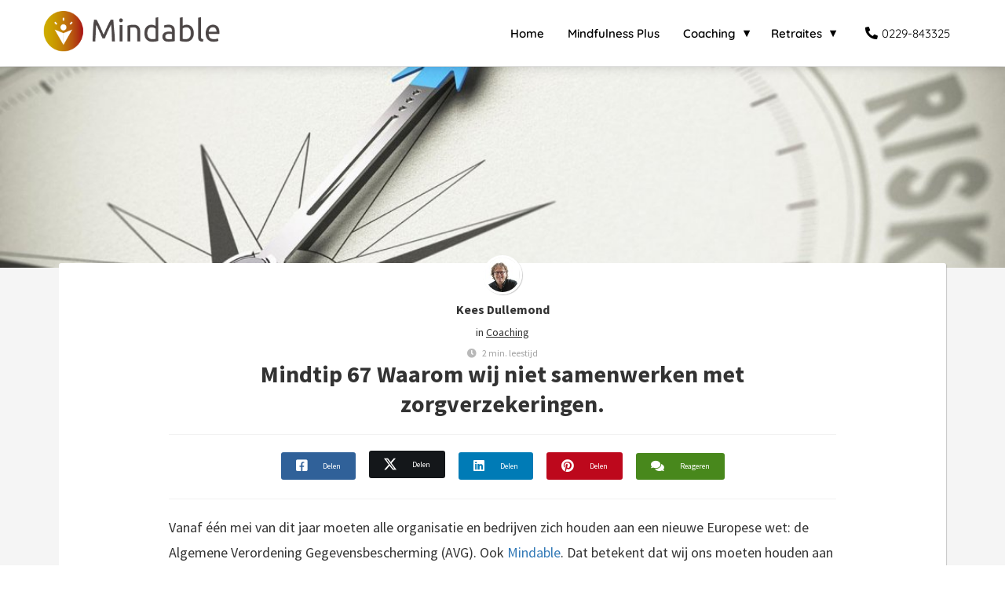

--- FILE ---
content_type: text/html
request_url: https://mindable.nl/mindtip-67-waarom-samenwerken-zorgverzekeringen/
body_size: 14813
content:
<!DOCTYPE html><html
lang="nl" prefix="og: https://ogp.me/ns#"><head><meta
http-equiv="Content-Type" content="text/html; charset=utf-8" /><meta
name="viewport" content="width=device-width, initial-scale=1"><meta
property="og:locale" content="nl_NL"><link
rel="preload" fetchpriority="high" as="image" href="https://media-01.imu.nl/storage/mindable.nl/2340/logo-mindable-mindfulness.png" imagesrcset=""><link
rel="preload" fetchpriority="high" as="image" href="https://media-01.imu.nl/storage/mindable.nl/2058/wp/insurance-1170x468.jpg" imagesrcset="https://media-01.imu.nl/storage/mindable.nl/2058/wp/insurance-1170x468.jpg 1170w"><link
rel="preload" fetchpriority="high" as="image" href="https://www.gravatar.com/avatar/b97d83d5fc8e4f57e0b02182997f5dd7" imagesrcset="https://media-01.imu.nl/storage/mindable.nl/2058/wp/insurance-1170x468.jpg 1170w"><link
rel="preconnect" href="https://cdnjs.cloudflare.com"><link
rel="preconnect" href="https://app.phoenixsite.nl"><link
rel="preconnect" href="https://media-01.imu.nl"><link
rel="icon" href="https://media-01.imu.nl/storage/mindable.nl/2340/favicon-mindable-mindfulness-32x32-1.png" type="image/x-icon" /><style>body,html{max-width:100%;display:none;font-family:"Roboto"}#wrapper{min-height:100%}.pricing-stars
p{font-family:FontAwesome}.editing-mode-message{display:none !important}</style><script>window.phx_track = window.phx_track || function() { (window.phx_track.q = window.phx_track.q || []).push(arguments) }</script><link
rel="amphtml" href="https://mindable.nl/mindtip-67-waarom-samenwerken-zorgverzekeringen/amp/"><script>window.pages_url = "https://app.phoenixsite.nl/";</script><script async src="[data-uri]" data-type="functional"></script><script async src="[data-uri]" data-type="marketing"></script><meta
property="fb:admins" content="161531173913272"/><meta
name="google-site-verification" content="XN-hEIUdupC6-OZC8RCgElCb8GKQ2aXv_bTb96U5H-g" />
 <script async data-type="functional" lazy-script="https://www.googletagmanager.com/gtag/js?id=G-J47YWR2V0K"></script> <script data-type="functional" lazy-script="[data-uri]"></script> <title>Mindtip 67 Waarom wij niet samenwerken met zorgverzekeringen.</title><meta
name="description" content="Vanaf één mei van dit jaar moeten alle organisatie en bedrijven zich houden aan een nieuwe Europese wet: de Algemene&hellip;"/><meta
name="keywords" content=""/><meta
name="robots" content="index, follow"/><link
rel="dns-prefetch" href="//cdn.phoenixsite.nl" /><link><link
rel="dns-prefetch" href="//app.phoenixsite.nl" /><link><link
rel="canonical" href="https://mindable.nl/mindtip-67-waarom-samenwerken-zorgverzekeringen/"><meta
property="og:type" content="article"/><meta
name="twitter:card" content="summary" /><meta
property="og:title" content="Mindtip 67 Waarom wij niet samenwerken met zorgverzekeringen."/><meta
property="og:description" content="Vanaf één mei van dit jaar moeten alle organisatie en bedrijven zich houden aan een nieuwe Europese wet: de Algemene&hellip;"/><meta
property="og:image" content="https://media-01.imu.nl/storage/mindable.nl/2058/wp/insurance-1170x468.jpg"/><meta
property="og:url" content="https://mindable.nl/mindtip-67-waarom-samenwerken-zorgverzekeringen/"/><script type="application/ld+json">{
          "@context": "https://schema.org",
          "@type": "NewsArticle",
          "mainEntityOfPage": {
            "@type": "WebPage",
            "@id": "https://mindable.nl/mindtip-67-waarom-samenwerken-zorgverzekeringen/"
          },
          "headline": "Mindtip 67 Waarom wij niet samenwerken met zorgverzekeringen.",
          "image": [
            "https://media-01.imu.nl/storage/mindable.nl/2058/wp/insurance-1170x468.jpg"
           ],
                "datePublished": "2018-01-23 12:46:50",
                "dateModified": "2023-08-29 21:34:29",
          "author": {
            "@type": "Person",
            "name": "Kees Dullemond"
          },
           "publisher": {
            "@type": "Organization",
            "name": "Mindable",
            "logo": {
              "@type": "ImageObject",
              "url": "https://media-01.imu.nl/storage/mindable.nl/2340/logo-mindable-mindfulness.png"
            }
          },
          "description": "Vanaf één mei van dit jaar moeten alle organisatie en bedrijven zich houden aan een nieuwe Europese wet: de Algemene…"
        }</script><script>window.active_data_resources_comments = {"app_domain":"https:\/\/app.phoenixsite.nl","privacy_policy_url":"https:\/\/mindable.nl\/wp-content\/upload_folders\/mindable.nl\/Privacyverklaring-Nederlands.pdf","website_lang":"nl_NL","translations":{"publish_comment":"Reactie plaatsen","your_comment":"Jouw reactie...","characters_used":"karakters gebruikt","name":"Naam","email":"E-mail","email_wont_be_published":"Je e-mailadres zal nooit worden gedeeld of gepubliceerd"},"article":{"id":118819,"domain":"mindable.nl","comments_manually_approve":0,"comments_allow_anonymous":0}}</script><script type="application/javascript">window.addEventListener("load", function () {
                    let buttons = document.getElementsByClassName("leave-comment-btn");
                    let commentScriptLoaded = false;
                    
                    function addCommentScript(entries) {
                      if (!entries[0].isIntersecting) return;
                      if (commentScriptLoaded) return;
                      commentScriptLoaded = true;
                      let headID = document.getElementsByTagName("head")[0];
                      let newScript = document.createElement("script");
                      newScript.type = "text/javascript";
                      newScript.src = "https://app.phoenixsite.nl/js/comments.js?v=20251216193724";
                      headID.appendChild(newScript);
                    }
                    
                    let options = {
                      rootMargin: "0px",
                      threshold: 0.1
                    }
                    
                    let observer = new IntersectionObserver((entries) => addCommentScript(entries), options);
    
                    for (let i = 0; i < buttons.length; i++) {
                      observer.observe(buttons[i])
                    }
                });</script> <script>var base_pages_api_url = "https://app.phoenixsite.nl/";</script> <script>let url_string = window.location.href;
  let url = new URL(url_string);
  let order_value = url.searchParams.get("order_value");
  let order_name = url.searchParams.get("product_name");
  let order_sku = url.searchParams.get("sku");
  let order_number = url.searchParams.get("nr");
  let order_quantity = url.searchParams.get("quantity");

  if(!!order_value && !!order_name && !!order_sku && !!order_number && !!order_quantity) {
    window.dataLayer = window.dataLayer || [];
    dataLayer.push({
      "event": "purchase",
      "transactionId": order_number,
      "transactionTotal": order_value,
      "transactionProducts": [{
        "sku": order_sku,
        "name": order_name,
        "price": order_value,
        "quantity":order_quantity
      }] });
  }</script> <script defer src="https://cdnjs.cloudflare.com/ajax/libs/jquery/3.6.0/jquery.min.js"></script> <script defer src="https://cdn.phoenixsite.nl/pageomatic/assets/js/client/parameter-vars.js?v=20251216193724"></script> <script defer src="https://cdn.phoenixsite.nl/pageomatic/assets/js/client/img-popup-box.js?v=20251216193724"></script> <script defer src="https://cdn.phoenixsite.nl/pageomatic/assets/js/client/video-popup-box.js?v=20251216193724"></script> <script defer src="https://cdn.phoenixsite.nl/pageomatic/assets/js/client/portfolio-popup-box.js?v=20251216193724"></script> <script defer src="https://cdn.phoenixsite.nl/pageomatic/assets/js/client/menu-scroll.js?v=20251216193724"></script> <script defer src="https://cdn.phoenixsite.nl/pageomatic/assets/js/client/anchor-scroll-script.js?x=2&v=20251216193724"></script> <script defer src="https://cdn.phoenixsite.nl/pageomatic/assets/js/client/box-slider-script.js?v=20251216193724"></script> <script defer src="https://cdn.phoenixsite.nl/pageomatic/assets/js/client/common-scripts-ps.js?v=20251216193724"></script> <script defer src="https://cdn.phoenixsite.nl/pageomatic/assets/js/client/two-step-optin-trigger.js?v=20251216193724"></script> <script defer type='text/javascript' src="https://cdn.phoenixsite.nl/pageomatic/assets/js/client/phx-admin-menu.js?v=20251216193724"></script> <script defer type='text/javascript' src="https://cdn.phoenixsite.nl/pageomatic/assets/js/client/fake-scroll.js"></script> <script defer src="https://app.phoenixsite.nl/js/popups.js?v=20251216193724"></script> <script defer src="https://cdn.phoenixsite.nl/pageomatic/assets/js/client/turbo-snippets-new.js?v=20251216193724"></script> <script defer src="https://cdn.phoenixsite.nl/pageomatic/assets/js/client/blogpost-scripts.js?v=20251216193724"></script> <script defer src="https://cdn.phoenixsite.nl/pageomatic/assets/js/client/optin-forms.js?v=20251216193724"></script> <script  src="https://cdn.phoenixsite.nl/pageomatic/assets/js/client/uuid.js?v=20251216193724"></script> <script defer src="https://cdn.phoenixsite.nl/pageomatic/assets/js/client/social-counter.js?v=20251216193724"></script> <script defer src="https://cdn.phoenixsite.nl/pageomatic/assets/js/client/news-unit-new.js?v=20251216193724"></script> <script async
            defer
            src="https://sc.imu.nl/js/phx-analytics.js?v=20251216193724"
            data-w-id="481"
            data-p-t="blog_post_template"
    ></script> <link
rel="stylesheet" type="text/css" href="https://cdn.phoenixsite.nl/pageomatic/assets/css/releases/modern-classic-theme-general.css?v=20251216193724"><link
rel="stylesheet" type="text/css" href="https://cdn.phoenixsite.nl/pageomatic/assets/css/pages-phoenix-footers.css?v=20251216193724"><link
rel="stylesheet" type="text/css" href="https://cdn.phoenixsite.nl/pageomatic/assets/css/master-style.css?v=20251216193724"><link
rel="stylesheet" type="text/css" href="https://cdn.phoenixsite.nl/pageomatic/assets/css/releases/phx-admin-menu.css?v=20251216193724"><link
rel="stylesheet" type="text/css" href="https://app.phoenixsite.nl/api/v1.0/assets/custom.css?domain=mindable.nl&website_design_id=817&v=20251216193724-1608730063"><link
rel="preload" href="https://cdnjs.cloudflare.com/ajax/libs/font-awesome/5.15.4/css/all.min.css" as="style" onload="this.onload=null;this.rel='stylesheet'"><link
rel="preload" href="https://cdn.phoenixsite.nl/pageomatic/assets/css/font-styles/poppins.css" as="style" onload="this.onload=null;this.rel='stylesheet'"><link
rel="preload" href="https://cdn.phoenixsite.nl/pageomatic/assets/css/font-styles/didact-gothic.css" as="style" onload="this.onload=null;this.rel='stylesheet'"><link
rel="preload" href="https://cdn.phoenixsite.nl/pageomatic/assets/css/font-styles/quicksand.css" as="style" onload="this.onload=null;this.rel='stylesheet'"><link
rel="preload" href="https://cdn.phoenixsite.nl/pageomatic/assets/css/font-styles/raleway.css" as="style" onload="this.onload=null;this.rel='stylesheet'"><link
rel="preload" href="https://cdn.phoenixsite.nl/pageomatic/assets/css/font-styles/montserrat.css" as="style" onload="this.onload=null;this.rel='stylesheet'"><link
rel="preload" href="https://cdn.phoenixsite.nl/pageomatic/assets/css/font-styles/open-sans.css" as="style" onload="this.onload=null;this.rel='stylesheet'"><link
rel="preload" href="https://cdn.phoenixsite.nl/pageomatic/assets/css/font-styles/roboto.css" as="style" onload="this.onload=null;this.rel='stylesheet'"><link
rel="preload" href="https://fonts.googleapis.com/css?family=Source+Sans+Pro:300,400,700&display=swap" as="style" onload="this.onload=null;this.rel='stylesheet'"><noscript><link
rel="stylesheet" href="https://cdnjs.cloudflare.com/ajax/libs/font-awesome/5.15.4/css/all.min.css"><link
rel="stylesheet" href="https://cdn.phoenixsite.nl/pageomatic/assets/css/font-styles/poppins.css"><link
rel="stylesheet" href="https://cdn.phoenixsite.nl/pageomatic/assets/css/font-styles/didact-gothic.css"><link
rel="stylesheet" href="https://cdn.phoenixsite.nl/pageomatic/assets/css/font-styles/quicksand.css"><link
rel="stylesheet" href="https://cdn.phoenixsite.nl/pageomatic/assets/css/font-styles/raleway.css"><link
rel="stylesheet" href="https://cdn.phoenixsite.nl/pageomatic/assets/css/font-styles/montserrat.css"><link
rel="stylesheet" href="https://cdn.phoenixsite.nl/pageomatic/assets/css/font-styles/open-sans.css"><link
rel="stylesheet" href="https://cdn.phoenixsite.nl/pageomatic/assets/css/font-styles/roboto.css"><link
rel="stylesheet" href="https://fonts.googleapis.com/css?family=Source+Sans+Pro:300,400,700&display=swap"></noscript><script>window.phxsite = {"app_domain":"https:\/\/app.phoenixsite.nl","pages_version":2.1};</script> </head><body> <script data-type="marketing">!function(f,b,e,v,n,t,s){if(f.fbq)return;n=f.fbq=function(){n.callMethod?
n.callMethod.apply(n,arguments):n.queue.push(arguments)};if(!f._fbq)f._fbq=n;
n.push=n;n.loaded=!0;n.version='2.0';n.queue=[];t=b.createElement(e);t.async=!0;
t.src=v;s=b.getElementsByTagName(e)[0];s.parentNode.insertBefore(t,s)}(window,
document,'script','https://connect.facebook.net/en_US/fbevents.js');
fbq('init', '1675432296082616'); // Insert your pixel ID here.</script> <noscript><img
height="1" width="1" style="display:none"
src="https://www.facebook.com/tr?id=1675432296082616&ev=PageView&noscript=1"
/></noscript><div
id="wrapper"> <script type="application/ld+json">{
                    "@context": "https://schema.org",
                    "@type": "Organization",

                    "@id": " https://mindable.nl ",
                    "name" : " Mindable ",
                    "url": " https://mindable.nl ",
                    "email": " info@mindable.nl ",
                    "telephone": " 0229 843325 ",
                    "address": {
                        "@type": "PostalAddress",
                        "streetAddress": "  ",
                        "addressLocality": " Hoorn ",
                        "postalCode": " 1623 MD ",
                        "addressCountry": "NL"
                    },
                    "logo": "https://media-01.imu.nl/storage/mindable.nl/2340/logo-mindable-mindfulness.png", "sameAs" :
                    [
                        "https://www.facebook.com/Mindable", "https://twitter.com/mindable_nl", "https://www.youtube.com/channel/UCRyVCouwaW9Q4Qy9Y6pIuoQ", "https://www.linkedin.com/in/keesdullemond/", "0654752180"
                    ]
                }</script><div
id="fb-root"></div><script>window.pages_url = "https://app.phoenixsite.nl/";</script><script>function getFBCookie(cname) {
                        let name = cname + "=";
                    let decodedCookie = decodeURIComponent(document.cookie);
                    let ca = decodedCookie.split(";");
                    for(let i = 0; i <ca.length; i++) {
                            let c = ca[i];
                        while (c.charAt(0) == " ") {
                            c = c.substring(1);
                        }
                        if (c.indexOf(name) == 0) {
                            return c.substring(name.length, c.length);
                        }
                    }
                    return "";
                }const fbp = getFBCookie('_fbp'); const fbc = getFBCookie('_fbc');window.page_view_uuid = generateUUID();fbq('track', 'PageView', {fbp: fbp, fbc: fbc,} );window.push_page_view = true;</script><div><div
class="header-client-styling"><div
class="basic-header-styling small-size-header"><div
class="desktop-header "><div
style="background-color: #ffffff; color: #000000" class="preview-header-item small-size-header"><div
class="header-item-placement normal-width-header">
<a
href="https://mindable.nl/" class="logo-link"><div
class="desktop-logo">
<img
src="https://media-01.imu.nl/storage/mindable.nl/2340/logo-mindable-mindfulness.png" alt="logo mindable mindfulness" title="" srcset="" width="" height=""></div>
</a><div
class="menu-bar"><div
class="menu-list menu-margin" style="color: #000000">
<a
href="https://mindable.nl/" class="menu-link-styling" target=&quot;_blank&quot;><div
class="menu-item menu-item-background  bold-menu  background-effect">
Home</div>
</a></div><div
class="menu-list menu-margin" style="color: #000000">
<a
href="https://mindable.nl/mindfulness-plus-hoorn/" class="menu-link-styling" target=&quot;_blank&quot;><div
class="menu-item menu-item-background  bold-menu  background-effect">
Mindfulness Plus</div>
</a></div><div
class="menu-list menu-margin" style="color: #000000"><div
class="menu-link-styling"><div
class="menu-item menu-item-background   bold-menu sub-menu-triangle background-effect">
Coaching</div></div><div
class="sub-menu-container">
<a
href="https://mindable.nl/coaching-counseling/" target=&quot;_blank&quot;><div
class="sub-menu-item menu-item-background"><div>
Coaching- counseling</div></div>
</a>
<a
href="https://mindable.nl/coach-voor-coaches/" target=&quot;_blank&quot;><div
class="sub-menu-item menu-item-background"><div>
Coach voor coaches</div></div>
</a></div></div><div
class="menu-list menu-margin" style="color: #000000"><div
class="menu-link-styling"><div
class="menu-item menu-item-background   bold-menu sub-menu-triangle background-effect">
Retraites</div></div><div
class="sub-menu-container">
<a
href="https://mindable.nl/maritiem/" target=&quot;_blank&quot;><div
class="sub-menu-item menu-item-background"><div>
Maritieme mindful retraite</div></div>
</a>
<a
href="https://mindable.nl/retraite-huy/" target=&quot;_blank&quot;><div
class="sub-menu-item menu-item-background"><div>
Huy Stilteretraite</div></div>
</a></div></div><div
class="menu-list">
<a
href="tel:0229-843325"><div
class="menu-item phone-button" style="color: #000000">
<i
class="fa fa-phone" style="color: #000000"></i>
0229-843325</div>
</a></div></div></div></div></div></div><div
class="mobile-header top-mobile-template"><div
style="background-color: #ffffff; color: #000000" class="mobile-header-bar">
<a
href="https://mindable.nl/"><div
class="mobile-logo">
<img
src="https://media-01.imu.nl/storage/mindable.nl/2340/logo-mindable-mindfulness.png" alt="logo mindable mindfulness" title="" srcset="" width="" height=""></div>
</a><div
class="mobile-header-menu-bar"><div
class="burger-menu-icon">
<i
class="fa fa-bars"></i></div></div></div><div
class="mobile-menu-item-container" style="background-color: #ffffff">
<a
href="https://mindable.nl/"><div
class="mobile-menu-nav-item " style="color: #000000">
Home</div>
</a>
<a
href="https://mindable.nl/mindfulness-plus-hoorn/"><div
class="mobile-menu-nav-item " style="color: #000000">
Mindfulness Plus</div>
</a><div
class="mobile-menu-nav-item has-sub-menu" style="color: #000000"><div
class="top-level-name ">
Coaching</div><div
class="mobile-sub-menu-wrapper">
<a
href="https://mindable.nl/coaching-counseling/"><div
class="mobile-submenu-nav-item" style="color: #000000"><div>
Coaching- counseling</div></div>
</a></div><div
class="mobile-sub-menu-wrapper">
<a
href="https://mindable.nl/coach-voor-coaches/"><div
class="mobile-submenu-nav-item" style="color: #000000"><div>
Coach voor coaches</div></div>
</a></div></div><div
class="mobile-menu-nav-item has-sub-menu" style="color: #000000"><div
class="top-level-name ">
Retraites</div><div
class="mobile-sub-menu-wrapper">
<a
href="https://mindable.nl/maritiem/"><div
class="mobile-submenu-nav-item" style="color: #000000"><div>
Maritieme mindful retraite</div></div>
</a></div><div
class="mobile-sub-menu-wrapper">
<a
href="https://mindable.nl/retraite-huy/"><div
class="mobile-submenu-nav-item" style="color: #000000"><div>
Huy Stilteretraite</div></div>
</a></div></div><div
class="mobile-bottom-flex">
<a
href="tel:0229-843325"><div
class="menu-item phone-button" style="color: #000000">
<i
class="fa fa-phone" style="color: #000000"></i>
0229-843325</div>
</a></div></div></div></div></div><div
class="two-step-optin-wrapper modern-classic-theme"><div
class="two-step-popup primary-c-bg-gradient two-step-close"></div></div><div
id="loadbalancer_valid_cache" style="display:none"></div><div
class="odd-even-row  all-devices  modern-classic-theme"><div
class="row-nest-one" data-rowuuid="7f9ed34f-54cf-4651-ac6a-68cbee2356b5" id="1" data-element="large-hero-img-blogpost"><div
class="row-nest-two" id="content_row_42991343"><div
class="row-nest-three row-bg-gray     " style="color: #333333; background-color: ; background-image: ; "><div
class="full-row no-padding-top-row higher-z-index blogpost-template-wrapper modern-classic-theme modern-classic-theme-content" ><div
class="large-img-blogpost-hero stretch-bg">
<img
src="https://media-01.imu.nl/storage/mindable.nl/2058/wp/insurance-1170x468.jpg" srcset="https://media-01.imu.nl/storage/mindable.nl/2058/wp/insurance-1170x468.jpg 1170w"  "" alt="Mindtip 67 Waarom wij niet samenwerken met zorgverzekeringen."></div><div
class="share-icons-wrap"><div
class="share-icons-modal"><div
class="close-share-modal primary-c-contrast-txt">
<i
class="fa fa-times"></i></div><div
class="share-modal-title primary-c-bg primary-c-contrast-txt">
Sharing would be great!</div><div
class="share-modal-text">
Sharing would be great!</div><div
class="share-modal-inner">
<a
data-platform="facebook" class="share-post-btn share-post-btn-frame facebook mimic-title" >
<i
class="fab fa-facebook"></i><div
class="share-post-btn-txt">
Delen</div><div
class="share-count">
0</div>
</a>
<a
data-platform="twitter" class="share-post-btn share-post-btn-frame twitter mimic-title" style="background-color: #14171A!important;" >
<svg
xmlns="http://www.w3.org/2000/svg" width="16" height="16" fill="currentColor" class="bi bi-twitter-x" viewBox="0 0 16 16" style="margin-left:10px;margin-right:10px;">
<path
d="M12.6.75h2.454l-5.36 6.142L16 15.25h-4.937l-3.867-5.07-4.425 5.07H.316l5.733-6.57L0 .75h5.063l3.495 4.633L12.601.75Zm-.86 13.028h1.36L4.323 2.145H2.865z"/>
</svg><div
class="share-post-btn-txt">
Delen</div><div
class="share-count">
0</div>
</a>
<a
data-platform="linkedin" class="share-post-btn share-post-btn-frame linkedin mimic-title" >
<i
class="fab fa-linkedin"></i><div
class="share-post-btn-txt">
Delen</div><div
class="share-count">
0</div>
</a>
<a
data-platform="pinterest" class="share-post-btn share-post-btn-frame pinterest mimic-title" >
<i
class="fab fa-pinterest"></i><div
class="share-post-btn-txt">
Delen</div><div
class="share-count">
0</div>
</a>
<a
target="_blank" href="whatsapp://send?text=https://mindable.nl/mindtip-67-waarom-samenwerken-zorgverzekeringen/" class="share-post-btn whatsapp mimic-title" >
<i
class="fab fa-whatsapp"></i><div
class="share-post-btn-txt">
Delen</div><div
class="share-count">
0</div>
</a></div></div></div><div
class="subscribe-wrap"><div
class="subscribe-modal"><div
class="close-subscribe-modal primary-c-contrast-txt">
<i
class="fa fa-times"></i></div><div
class="subscribe-modal-title primary-c-contrast-txt primary-c-bg">
Follow us to receive the latest news!</div><div
class="subscribe-modal-text">
Follow us to receive the latest news!</div><div
class="subscribe-modal-form">
<:optin-form-placeholder></:optin-form-placeholder></div><div
class="subscribe-modal-social" style="display: none;"><div
class="subscribe-social-title"></div><div
class="row socialmediaprofiles"><div
class="col-xs-12">
<a
href="https://www.facebook.com/Mindable" class="link-facebook" target="_blank">
<span
class="fab fa-facebook facebook"></span><div
class="hidden-profile-bg"></div>
</a>
<a
href="https://twitter.com/mindable_nl" class="link-twitter" style="background-color: #14171A;" target="_blank">
<svg
xmlns="http://www.w3.org/2000/svg" width="16" height="16" fill="white" class="bi bi-twitter-x" viewBox="0 0 16 16">
<path
d="M12.6.75h2.454l-5.36 6.142L16 15.25h-4.937l-3.867-5.07-4.425 5.07H.316l5.733-6.57L0 .75h5.063l3.495 4.633L12.601.75Zm-.86 13.028h1.36L4.323 2.145H2.865z"/>
</svg><div
class="hidden-profile-bg"></div>
</a>
<a
href="https://www.youtube.com/channel/UCRyVCouwaW9Q4Qy9Y6pIuoQ" class="link-youtube" target="_blank">
<span
class="fab fa-youtube youtube"></span><div
class="hidden-profile-bg"></div>
</a>
<a
href="https://www.linkedin.com/in/keesdullemond/" class="link-linkedin" target="_blank">
<span
class="fab fa-linkedin linkedin"></span><div
class="hidden-profile-bg"></div>
</a>
<a
href="https://wa.me/0654752180" class="link-whatsapp" target="_blank">
<span
class="fab fa-whatsapp whatsapp"></span><div
class="hidden-profile-bg"></div>
</a></div></div></div></div></div><div
class="full-row-center" style="z-index: 10;"><div
class="blogpost-unit-wrapper large-img-blogpost-unit"><div
class="blogpost-share-wrap-sidedock"><div
class="share-buttons-cta-txt"></div><div
class="share-buttons-wrap" style="display: none;">
<a
data-platform="facebook" class="share-post-btn share-post-btn-frame facebook mimic-title" >
<i
class="fab fa-facebook  color-icon"></i><div
class="share-post-btn-txt">
Delen</div><div
class="share-count facebook-share-count">
0</div>
</a>
<a
data-platform="twitter" class="share-post-btn share-post-btn-frame twitter mimic-title" style="background-color: #14171A!important;" >
<svg
xmlns="http://www.w3.org/2000/svg" width="16" height="16" fill="currentColor" class="bi bi-twitter-x" viewBox="0 0 16 16" style="margin-left: 10px; margin-right: 10px;">
<path
d="M12.6.75h2.454l-5.36 6.142L16 15.25h-4.937l-3.867-5.07-4.425 5.07H.316l5.733-6.57L0 .75h5.063l3.495 4.633L12.601.75Zm-.86 13.028h1.36L4.323 2.145H2.865z"/>
</svg><div
class="share-post-btn-txt">
Delen</div><div
class="share-count twitter-share-count">
0</div>
</a>
<a
data-platform="linkedin" class="share-post-btn share-post-btn-frame linkedin mimic-title" >
<i
class="fab fa-linkedin color-icon"></i><div
class="share-post-btn-txt">
Delen</div><div
class="share-count linkedin-share-count">
0</div>
</a>
<a
data-platform="pinterest" class="share-post-btn share-post-btn-frame pinterest mimic-title" >
<i
class="fab fa-pinterest  color-icon"></i><div
class="share-post-btn-txt">
Delen</div><div
class="share-count pinterest-share-count">
0</div>
</a>
<a
href="#commentsanchor" class="share-post-btn trigger-comments mimic-title" >
<i
class="fa fa-comments  color-icon"></i><div
class="share-post-btn-txt">
Reageren</div><div
class="share-count">
<i
class="fa fa-plus"></i></div>
</a><div
class="share-post-btn no-animation total-likes-leftbar mimic-title"><div
class="side-total-share-count"><div
class="total-share-count">
0</div>
<i
class="fa fa-heart"></i></div>
<span>Times shared</span></div></div></div><div
class="blogpost-top-wrap"><div
class="blogpost-info-wrap"><div
class="blogpost-author-img" >
<img
src="https://www.gravatar.com/avatar/b97d83d5fc8e4f57e0b02182997f5dd7" width="50" height="50"></div><div
class="blogpost-author-details"><div
class="blogpost-author-name">
<a
href="https://mindable.nl/author/kees">Kees Dullemond</a></div><div
class="blogpost-date-category-wrap"><div
class="blogpost-category">
in <a
href="https://mindable.nl/blogs_coaching/">Coaching</a></div><div
class="article-avarage-read"><div
class='blog-post-read-time-holder'>2
min. leestijd</div></div></div></div><div
class="blogpost-title"><h1>Mindtip 67 Waarom wij niet samenwerken met zorgverzekeringen.</h1></div></div><div
class="blogpost-share-wrap-onestep large-hero-img-blogpost-share-wrap-onestep"><div
class="share-buttons-cta-txt"></div><div
class="share-buttons-wrap" >
<a
data-platform="facebook" class="share-post-btn share-post-btn-frame facebook mimic-title" >
<i
class="fab fa-facebook  color-icon"></i><div
class="share-post-btn-txt">
Delen</div><div
class="share-count facebook-share-count">
0</div>
</a>
<a
data-platform="twitter" class="share-post-btn share-post-btn-frame twitter mimic-title" style="background-color: #14171A!important;" >
<svg
xmlns="http://www.w3.org/2000/svg" width="16" height="16" fill="currentColor" class="bi bi-twitter-x" viewBox="0 0 16 16" style="margin-left: 10px; margin-right: 10px;">
<path
d="M12.6.75h2.454l-5.36 6.142L16 15.25h-4.937l-3.867-5.07-4.425 5.07H.316l5.733-6.57L0 .75h5.063l3.495 4.633L12.601.75Zm-.86 13.028h1.36L4.323 2.145H2.865z"/>
</svg><div
class="share-post-btn-txt">
Delen</div><div
class="share-count twitter-share-count">
0</div>
</a>
<a
data-platform="linkedin" class="share-post-btn share-post-btn-frame linkedin mimic-title" >
<i
class="fab fa-linkedin color-icon"></i><div
class="share-post-btn-txt">
Delen</div><div
class="share-count linkedin-share-count">
0</div>
</a>
<a
data-platform="pinterest" class="share-post-btn pinterest share-post-btn-frame mimic-title" >
<i
class="fab fa-pinterest  color-icon"></i><div
class="share-post-btn-txt">
Delen</div><div
class="share-count pinterest-share-count">
0</div>
</a>
<a
href="#commentsanchor" class="share-post-btn trigger-comments mimic-title" >
<i
class="fa fa-comments  color-icon"></i><div
class="share-post-btn-txt">
Reageren</div>
</a>
<a
target="_blank" href="whatsapp://send?text=https://mindable.nl/mindtip-67-waarom-samenwerken-zorgverzekeringen/"  class="share-post-btn whatsapp mimic-title" >
<i
class="fab fa-whatsapp  color-icon"></i>
<span>Delen</span>
</a></div></div><div
class="blogpost-share-wrap-twostep standard-blogpost-share-wrap-twostep hidden"><div
class="share-post-btn share-trigger"  ><div
class="share-txt">
Delen</div><div
class="total-shares-header"><div
class="total-shares-header-num total-share-count">
<i
class="fa fa-solid fa-heart"></i></div></div></div><div
class="share-post-btn share-trigger"  style="display: none;"><div
class="share-txt">
Delen</div><div
class="total-shares-header"><div
class="total-shares-header-num total-share-count">
<i
class="fa fa-solid fa-heart"></i></div></div></div>
<a
href="#commentsanchor" class="respond-post-btn" ><div
class="share-txt">
Reageren</div><div
class="respond-icon">
<i
class="fa fa-comments"></i></div>
</a><div
class="clear"></div></div><div
class="clear"></div></div><div
id="article-content-holder" class="blogpost-content"><p><a
href="" title=""></a>Vanaf één<a
href="https://mindable.nl/kennisbank/wat-is-coaching/" title=" "> </a>mei van dit jaar moeten alle organisatie en bedrijven zich houden aan een nieuwe Europese wet: de Algemene Verordening Gegevensbescherming (AVG). Ook <a
href="https://www.mindable.nl/over-ons" title="mindable">Mindable</a>. Dat betekent dat wij ons moeten houden aan regels met betrekking tot de administratie van gegevens van onze klanten. En terecht! Als je je als deelnemer of geïnteresseerde meldt bij Mindable moet je er zeker van zijn dat jouw gegevens veilig zijn bij ons. En volgens ons doen we dat goed, we gebruiken jouw gegevens alleen voor de administratie van onze programma’s en delen die gegevens verder met niemand. Wij vinden dat belangrijk. Dit moeten we dus ook van de overheid! Maar wat doet de overheid zelf? Zij zijn bezig met de  Systeem Risico Indicatie (Syri). Dit is een systeem waar ze met data analyse op zoek gaan naar boeven. Alle gegevens van u en mij worden in een grote wasmachine gestopt en via allerlei berekeningen wordt gekeken of u (of ik) een boef bent of niet. Met alle risico’s en fouten van dien. Het is schieten met een kanon op een mug. De overheid krijgt op die manier de mogelijkheid om achter onze voordeur te kijken. Gaan zij eigenlijk wel zo prudent om met onze gegevens? Denk ook eens aan de sleepwet. Zeer actueel. Een wet waarbij het mogelijk wordt om op grote schaal het internet af te schuimen op zoek naar boeven, uw en mijn gegevens en passant meenemend. En die acties van de overheid worden maar mondjesmaat gecontroleerd. Er is voor de uitvoering van deze wet niet eens toetsing door een rechter, of rechter-commissaris noodzakelijk.</p><p>Wie zegt ons dat ook de gegevens van de zorgverzekeringen niet in die wastrommel terecht komen. Het tvprogramma <a
href="https://radar.avrotros.nl/uitzendingen/gemist/24-02-2015/zorgverzekeraars-schenden-privacy/" target="_blank" rel="noopener">Radar</a> van enige tijd geleden besteedde men daar ook <a
data-internal-link-keyword-id="83176" data-title="wat is de kracht van aandacht?" data-excerpt="De kracht van aandacht, met name in de context van mindfulness, is diepgaand en veelzijdig. Aandacht verwijst naar het bewust richten van je focus op het huidige moment zonder oordeel. Hier zijn enkele manieren waarop.." data-featured-image="" class="smart-content-link sc-link" href="https://mindable.nl/kennisbank/wat-is-mindfulness/wat-is-de-kracht-van-aandacht/">aandacht</a> aan. Zorgverzekeringen nemen het niet altijd zo nauw met jouw of mijn privacy. Uiteindelijk weet men alles van je. Op dit moment hebben we een redelijke overheid die alles van je kan weten, maar straks komt ons bestuur in handen van minder democratische krachten. “Ik heb niets te verbergen” is het suffige argument van velen, maar we hebben allemaal iets te verbergen. Misschien heeft u zich wel eens gemeld bij uw huisarts omdat u rookt of te veel drinkt. Dat is zeer interessante informatie voor verzekeraars, banken en werkgevers. En in deze burnoutepidemie is het voor allerlei organisaties belangrijk te weten wie er wel en wie er niet gevoelig is voor <a
data-internal-link-keyword-id="78449" data-title="Wat is stress?" data-excerpt="Stress is een natuurlijke reactie van het lichaam op een uitdagende situatie, zowel fysiek als mentaal. Het is een complexe reactie die optreedt wanneer we worden geconfronteerd met een bedreiging, druk, verandering.." data-featured-image="https://media-01.imu.nl/storage/mindable.nl/2058/stress-2560x1100.jpg" class="smart-content-link sc-link" href="https://mindable.nl/kennisbank/wat-is-mindfulness/wat-is-stress/">stress</a>. Natuurlijk is het in sommige gevallen onontkoombaar dat je een beroep doet op je ziektekostenverzekering, maar als je de keus en de mogelijkheid hebt ….. be careful!</p><p>En daarom delen we geen gegevens met zorgverzekeringen, omdat niemand hoeft te weten dat je bij ons bijvoorbeeld een <a
href="https://mindable.nl/kennisbank/wat-is-mindfulness/" title="mindfulnesstraining">mindfulnesstraining</a> doet of in <a
href="https://mindable.nl/kennisbank/wat-is-coaching/" title="coaching">coaching</a> bent. Dat betekent dat je de training of <a
data-internal-link-keyword-id="42593" data-title="Wat is coaching?" data-excerpt="De coachingspraktijken schieten als paddestoelen uit de grond. Je kunt voor een klein bedrag een coachingsopleiding online volgen en na 8 lessen een bordje aan de deur hangen met de titel: coach! Het is een vrij.." data-featured-image="" class="smart-content-link sc-link" href="https://mindable.nl/kennisbank/wat-is-coaching/">coaching</a> zelf moet betalen, dat snappen wij maar al te goed. Maar behalve dat het de investering absoluut waard is, je leert vaardigheden voor het leven, is er met ons altijd te praten als je financieel minder draagkrachtig bent. Neem daarvoor contact met ons op.</p><p></p><p></p><p></p></div><div
class="blogpost-share-wrap-onestep large-hero-img-blogpost-share-wrap-onestep bottom-onestep"><div
class="share-buttons-cta-txt"></div><div
class="share-buttons-wrap" >
<a
data-platform="facebook" class="share-post-btn share-post-btn-frame facebook mimic-title" >
<i
class="fab fa-facebook  color-icon"></i><div
class="share-post-btn-txt">
Delen</div><div
class="share-count facebook-share-count">
0</div>
</a>
<a
data-platform="twitter" class="share-post-btn share-post-btn-frame twitter mimic-title" style="background-color: #14171A!important;" >
<svg
xmlns="http://www.w3.org/2000/svg" width="16" height="16" fill="currentColor" class="bi bi-twitter-x" viewBox="0 0 16 16" style="margin-left: 10px; margin-right: 10px;">
<path
d="M12.6.75h2.454l-5.36 6.142L16 15.25h-4.937l-3.867-5.07-4.425 5.07H.316l5.733-6.57L0 .75h5.063l3.495 4.633L12.601.75Zm-.86 13.028h1.36L4.323 2.145H2.865z"/>
</svg><div
class="share-post-btn-txt">
Delen</div><div
class="share-count twitter-share-count">
0</div>
</a>
<a
data-platform="linkedin" class="share-post-btn share-post-btn-frame linkedin mimic-title" >
<i
class="fab fa-linkedin color-icon"></i><div
class="share-post-btn-txt">
Delen</div><div
class="share-count linkedin-share-count">
0</div>
</a>
<a
data-platform="pinterest" class="share-post-btn share-post-btn-frame pinterest mimic-title" >
<i
class="fab fa-pinterest  color-icon"></i><div
class="share-post-btn-txt">
Delen</div><div
class="share-count pinterest-share-count">
0</div>
</a>
<a
href="#commentsanchor" class="share-post-btn trigger-comments mimic-title" >
<i
class="fa fa-comments  color-icon"></i><div
class="share-post-btn-txt">
Reageren</div>
</a>
<a
target="_blank" href="whatsapp://send?text=https://mindable.nl/mindtip-67-waarom-samenwerken-zorgverzekeringen/"  class="share-post-btn whatsapp mimic-title" >
<i
class="fab fa-whatsapp  color-icon"></i>
<span>Delen</span>
</a></div></div><div
class="blogpost-author-bio"><div
class="author-top-flex"><div
class="author-bio-img">
<img
src="https://www.gravatar.com/avatar/b97d83d5fc8e4f57e0b02182997f5dd7" width="50" height="50"></div><div
class="author-bio-title"><div
class="bio-tooltip">
Over de schrijver</div><div
class="author-name">
<a
href="https://mindable.nl/author/kees">Kees Dullemond</a></div><div
class="author-website-wrap">
<a
target="_blank" class="author-website-link" href="https://mindable.nl/kees">Website <i
class="fa fa-external-link-alt"></i></a></div></div></div><div
class="clear"></div><div
class="author-bio-text">
trainer, coach en eigenaar van Mindable.</div></div><div
class="blogpost-related-content"><div
class="related-content-title">
Anderen bekeken ook</div><div
class="related-content-flex-wrap"><div
class="post-block">
<a
class="post-link-class" href="https://mindable.nl/mindtip-74-loslaten-is-stoppen-met-loslaten/"><div
class="post-block-inner"><div
class="post-img">
<img
src="https://media-01.imu.nl/storage/mindable.nl/2058/wp/3618775_1_org-1170x468.jpeg" alt="Mindtip 74: Loslaten is stoppen met loslaten" srcset="https://media-01.imu.nl/storage/mindable.nl/2058/wp/3618775_1_org-1170x468.jpeg 1170w"   loading="lazy"></div><div
class="post-title primary-c-bg">
Mindtip 74: Loslaten is stoppen met loslaten</div><div
class="post-details">
12 april 2019</div><div
class="post-content"></div><div
class="post-cta"></div></div>
</a></div><div
class="post-block">
<a
class="post-link-class" href="https://mindable.nl/mindtip-56-oefent-groeit/"><div
class="post-block-inner"><div
class="post-img">
<img
src="https://media-01.imu.nl/storage/mindable.nl/2058/wp/mindfulness.jpg" alt="Mindtip 56 Wat je oefent groeit!" srcset="https://media-01.imu.nl/storage/mindable.nl/2058/wp/mindfulness.jpg 2000w"   loading="lazy"></div><div
class="post-title primary-c-bg">
Mindtip 56 Wat je oefent groeit!</div><div
class="post-details">
12 maart 2017</div><div
class="post-content"></div><div
class="post-cta"></div></div>
</a></div><div
class="post-block">
<a
class="post-link-class" href="https://mindable.nl/mindtip-23-stoppen-roken-afvallen-nooit-meer-bang/"><div
class="post-block-inner"><div
class="post-img">
<img
src="https://media-01.imu.nl/storage/mindable.nl/2058/wp/3596121_1_org.jpg" alt="Mindtip 23 Stoppen met roken, afvallen, nooit meer bang zijn!" srcset="https://media-01.imu.nl/storage/mindable.nl/2058/wp/3596121_1_org.jpg 1000w"   loading="lazy"></div><div
class="post-title primary-c-bg">
Mindtip 23 Stoppen met roken, afvallen, nooit meer bang zijn!</div><div
class="post-details">
16 december 2016</div><div
class="post-content"></div><div
class="post-cta"></div></div>
</a></div><div
class="post-block">
<a
class="post-link-class" href="https://mindable.nl/mindtip-6-jonger-worden-mediteren/"><div
class="post-block-inner"><div
class="post-img">
<img
src="https://media-01.imu.nl/storage/mindable.nl/2058/wp/3578610_1_org.jpg" alt="Mindtip 6 Jonger worden door te mediteren?" srcset="https://media-01.imu.nl/storage/mindable.nl/2058/wp/3578610_1_org.jpg 400w"   loading="lazy"></div><div
class="post-title primary-c-bg">
Mindtip 6 Jonger worden door te mediteren?</div><div
class="post-details">
07 december 2016</div><div
class="post-content"></div><div
class="post-cta"></div></div>
</a></div></div></div><div
class="clear"></div><div
class="comments-wrapper" ><div
class="comments-row"><div
id="comments-form-holder"><div><div
id="commentsanchor"></div><div
class="ghost-btn ghost-btn-bg ghost-btn-border leave-comment-btn" v-if="active_comment_id != 0"  v-on:click="active_comment_id = 0">
Reactie plaatsen<div
class="clear"></div></div>
<comment-form
:translations="translations"
:article_id="article_id"
:comments_manually_approve="comments_manually_approve"
comment_id="0"
:active_comment_id="active_comment_id"
:comments_allow_anonymous="comments_allow_anonymous">
</comment-form></div></div></div></div><div
class="clear"></div></div></div></div></div></div></div></div><div
class="odd-even-row  all-devices  modern-classic-theme"><div
class="row-nest-one" data-rowuuid="a0d3c344-e78f-429c-b247-60ac430cc276" id="2" data-element="half-pure-content"><div
class="row-nest-two" id="content_row_43295016"><div
class="row-nest-three row-bg-gray     " style="color: #333333; background-color: #eaeaea; background-image: ; "><div
class="full-row modern-classic-theme modern-classic-theme-content" ><div
class="full-row-center"><div
class="flex-parent-no-center"><div
class="flex-box"><div
class="pure-content-unit half-content"><div
class="align-center font-size-standard content-unit-txt" style="color:#333333"><h2><span><a
class="general-btn general-btn-bg general-btn-border general-btn-shadow custom-button" href="https://mindable.nl/maak-een-afspraak/" target="_blank">
Neem contact op voor een vrijblijvende kennismaking.      </a>
</span></h2></div></div></div></div></div></div></div></div></div></div> <script>window.page_id = 3529643; window.page_type_id = 12</script><script>window.article_id = 118819;</script><footer
class="footer-wrapper"><div
class="footer-row normal" style="background-color: #9a020c; "><div
class="footer-row-inner align-items-flex-start"><div
class="footer-column"><div
class="footer-spot normal font-size-standard align- font-quicksand" style="color: #FFFFFF;"><div
class="element-title"><h3>Navigatie</h3></div></div><div
class="footer-spot normal font-size-standard align- font-quicksand" style="color: #FFFFFF;"><div
class="element-menu"><ul><li>
<a
href="https://mindable.nl/contact/"  target="_blank" >
<span>Contact</span>
</a></li><li>
<a
href="https://mindable.nl/zakelijke-dienstverlening-mindable/"  target="_blank" >
<span>Zakelijke dienstverlening</span>
</a></li><li>
<a
href="https://media-01.imu.nl/wp-content/uploads?url=mindable.nl/Algemene-voorwaarden.pdf"  target="_blank" >
<span>Algemene voorwaarden</span>
</a></li><li>
<a
href="https://media-01.imu.nl/wp-content/uploads?url=mindable.nl/Klachten-regelement.pdf"  target="_blank" >
<span>Klachten reglement</span>
</a></li><li>
<a
href="https://media-01.imu.nl/storage/mindable.nl/2058/wp/Privacyverklaring-Nederlands.pdf"  target="_blank" >
<span>Privacy verklaring</span>
</a></li><li>
<a
href="https://media-01.imu.nl/wp-content/uploads?url=mindable.nl/Cookieverklaring-Nederlands.pdf"  target="_blank" >
<span>Cookie verklaring</span>
</a></li><li>
<a
href="http://eepurl.com/dcQg_H"  target="_blank" >
<span>Nieuwsbrief</span>
</a></li></ul></div></div></div><div
class="footer-column"><div
class="footer-spot normal font-size-standard align- font-quicksand" style="color: #222222;"><div
class="element-social">
<a
href="https://www.facebook.com/Mindable" class="secondary-c-bg secondary-c-contrast-txt" target="_blank">
<i
class="fab fa-facebook"></i>
</a>
<a
href="https://www.linkedin.com/in/keesdullemond/" class="secondary-c-bg secondary-c-contrast-txt" target="_blank">
<i
class="fab fa-linkedin"></i>
</a>
<a
href="https://twitter.com/mindable_nl" class="secondary-c-bg secondary-c-contrast-txt" target="_blank">
<svg
xmlns="http://www.w3.org/2000/svg" width="16" height="16" fill="currentColor" class="bi bi-twitter-x" viewBox="0 0 16 16">
<path
d="M12.6.75h2.454l-5.36 6.142L16 15.25h-4.937l-3.867-5.07-4.425 5.07H.316l5.733-6.57L0 .75h5.063l3.495 4.633L12.601.75Zm-.86 13.028h1.36L4.323 2.145H2.865z"/>
</svg>
</a>
<a
href="https://www.youtube.com/channel/UCRyVCouwaW9Q4Qy9Y6pIuoQ" class="secondary-c-bg secondary-c-contrast-txt" target="_blank">
<i
class="fab fa-youtube"></i>
</a></div></div><div
class="footer-spot normal font-size-standard align- font-quicksand" style="color: #FFFFFF;"><div
class="element-address"><ul
itemscope="itemscope" itemtype="https://schema.org/Organization"><li>
<i
class="fa fa-building"></i>
<span>Mindable</span></li><li>
<i
class="fa fa-map-marker"></i>
<span>1623 MD </span>
<span>Hoorn</span></li><li>
<i
class="fa fa-phone"></i>
<span><a
href="tel:0229 843325">0229 843325</a></span></li><li>
<i
class="fa fa-envelope"></i>
<span><a
href="mailto:info@mindable.nl">info@mindable.nl</a></span></li><li>
<i
class="fa fa-briefcase"></i>
<span>KvK nummer: 37116506</span></li></ul></div></div><div
class="footer-spot normal font-size-standard align- font-quicksand" style="color: #FFFFFF;"><div
class="element-title"><h3>Bezoek ook:</h3></div></div><div
class="footer-spot normal font-size-standard align- font-quicksand" style="color: #FFFFFF;"><div
class="element-menu"><ul><li>
<a
href="https://mindful-retraites.nl"  target="_blank" >
<span>Mindful-Retraites.nl</span>
</a></li></ul></div></div></div><div
class="footer-column"><div
class="footer-spot normal font-size-standard align- font-quicksand" style="color: #FFFFFF;"><div
class="element-text"><p>Kennisbank</p></div></div><div
class="footer-spot normal font-size-standard align- font-quicksand" style="color: #FFFFFF;"><div
class="element-menu"><ul><li>
<a
href="https://mindable.nl/kennisbank/wat-is-bewustzijnsontwikkeling/"  target="_blank" >
<span>Wat is bewust Zijnsontwikkeling?</span>
</a></li><li>
<a
href="https://mindable.nl/kennisbank/wat-is-coaching/"  target="_blank" >
<span>Wat is coaching?</span>
</a></li><li>
<a
href="https://mindable.nl/kennisbank/wat-is-mindfulness/"  target="_blank" >
<span>Wat is mindfulness?</span>
</a></li></ul></div></div></div></div></div></footer> <script>window.active_data_resources = {"forge_popup_types":[{"id":1,"label":"Opt-in","name_clean":"optin","icon":"mail_outline","created_at":"2018-07-05T09:53:13.000000Z","updated_at":"2018-07-05T09:53:13.000000Z","is_active":1},{"id":6,"label":"CTA","name_clean":"Call To Action","icon":"cta","created_at":null,"updated_at":null,"is_active":1}],"forge_popup_attention_grabber_types":[{"id":1,"name":"Pop-ups","name_clean":"popup","is_active":1,"created_at":"2018-09-05T09:17:22.000000Z","updated_at":"2018-09-05T09:17:22.000000Z","image":"far fa-window-restore","description":"Pop-ups appear as a small modal in an overlay over the page"},{"id":2,"name":"Boomboxes","name_clean":"boombox","is_active":1,"created_at":"2018-09-05T09:17:22.000000Z","updated_at":"2018-09-05T09:17:22.000000Z","image":"fa fa-bullhorn","description":"Boomboxes appear as a large overlay that blocks the current view"},{"id":3,"name":"Magnets","name_clean":"magnet","is_active":1,"created_at":"2018-09-05T09:17:22.000000Z","updated_at":"2018-09-05T09:17:22.000000Z","image":"fas fa-magnet ","description":"Magnets appear as a sticky box to the side or bottom of the screen"},{"id":4,"name":"Ribbons","name_clean":"ribbon","is_active":1,"created_at":"2018-09-05T09:17:22.000000Z","updated_at":"2018-09-05T09:17:22.000000Z","image":"far fa-ribbon","description":"Ribbons cover the top or bottom of your page, acting as a magnet"}],"active_data_content_options":[{"id":25,"website_id":481,"model_type":"ForgePopupTemplateViewRowBlockContentItem","data":"{\"value\":\"https:\\\/\\\/mindful-sangha.nl\\\/\",\"open_in_new_tab\":true}","data_type":"object","created_at":"2018-10-30T16:52:26.000000Z","updated_at":"2023-06-06T06:17:34.000000Z","parent_id":254,"name_clean":"link","uuid":null,"is_imu_template_option":0},{"id":300,"website_id":481,"model_type":"ForgePopupTemplateViewRowBlockContentItem","data":"{\"value\":\"https:\\\/\\\/mindable.nl\\\/nlp-workshop\\\/\",\"open_in_new_tab\":true}","data_type":"object","created_at":"2018-12-04T13:34:59.000000Z","updated_at":"2019-04-12T09:06:16.000000Z","parent_id":1634,"name_clean":"link","uuid":null,"is_imu_template_option":0},{"id":438,"website_id":481,"model_type":"ForgePopupTemplateViewRowBlockContentItem","data":"[]","data_type":"array","created_at":"2019-01-21T10:54:14.000000Z","updated_at":"2019-01-23T10:02:33.000000Z","parent_id":2559,"name_clean":"items","uuid":"ee199196-61fd-4694-ad54-e1caae78f0a0","is_imu_template_option":0},{"id":441,"website_id":481,"model_type":"ForgePopupTemplateViewRowBlockContentItem","data":"{\"value\":\"https:\\\/\\\/mindable.nl\\\/mediteren-kun-je-leren\\\/?fbclid=IwAR00W7cWN2bo8lQATiZYT0UvrA3a67eXvzlZNTjsKb-Jm_UAtoQ_mnfQJmA\"}","data_type":"object","created_at":"2019-01-22T08:22:02.000000Z","updated_at":"2019-01-22T08:23:49.000000Z","parent_id":2585,"name_clean":"link","uuid":"7345a6f8-4611-46b9-a5be-d0f6d81dd10c","is_imu_template_option":0},{"id":475,"website_id":481,"model_type":"ForgePopupTemplateViewRowBlockContentItem","data":"{\"value\":\"https:\\\/\\\/mindable.webinargeek.com\\\/gratis-webinar-over-onze-nlp-opleidingen-2\"}","data_type":"object","created_at":"2019-02-04T12:00:32.000000Z","updated_at":"2019-02-04T12:00:32.000000Z","parent_id":2815,"name_clean":"link","uuid":null,"is_imu_template_option":0},{"id":602,"website_id":481,"model_type":"ForgePopupTemplateViewRowBlockContentItem","data":"{\"value\":\"https:\\\/\\\/mindable.nl\\\/wp\\\/..\\\/wp-content\\\/upload_folders\\\/mindable.nl\\\/2190847-NLP-practitioner-mrt2019.pdf\",\"open_in_new_tab\":true}","data_type":"object","created_at":"2019-03-29T11:25:02.000000Z","updated_at":"2019-03-29T11:25:02.000000Z","parent_id":3475,"name_clean":"link","uuid":"8b5f8851-d610-47a1-a4ad-3144b35e7921","is_imu_template_option":0},{"id":607,"website_id":481,"model_type":"ForgePopupTemplateViewRowBlockContentItem","data":"{\"value\":\"https:\\\/\\\/mindable.webinargeek.com\\\/gratis-webinar-over-onze-nlp-opleidingen-3\"}","data_type":"object","created_at":"2019-04-01T14:08:43.000000Z","updated_at":"2019-04-01T14:08:43.000000Z","parent_id":3506,"name_clean":"link","uuid":"fcf8c7f2-2ac1-456b-8821-1d1753fb8c8e","is_imu_template_option":0},{"id":1728,"website_id":481,"model_type":"ForgePopupTemplateViewRowBlockContentItem","data":"{\"value\":\"https:\\\/\\\/mindable.nl\\\/nlp-basis\\\/\"}","data_type":"object","created_at":"2019-10-29T09:16:25.000000Z","updated_at":"2019-10-29T09:16:25.000000Z","parent_id":7291,"name_clean":"link","uuid":null,"is_imu_template_option":0},{"id":2507,"website_id":481,"model_type":"ForgePopupTemplateViewRowBlockContentItem","data":"{\"value\":\"https:\\\/\\\/mindable.nl\\\/drie-tuinen\\\/\",\"open_in_new_tab\":true}","data_type":"object","created_at":"2020-02-12T08:57:41.000000Z","updated_at":"2020-02-12T08:57:41.000000Z","parent_id":9536,"name_clean":"link","uuid":null,"is_imu_template_option":0},{"id":2899,"website_id":481,"model_type":"ForgePopupTemplateViewRowBlockContentItem","data":"{\"value\":\"https:\\\/\\\/mindable.nl\\\/mindfulness-sangha\\\/\",\"open_in_new_tab\":true}","data_type":"object","created_at":"2020-03-21T14:23:19.000000Z","updated_at":"2020-05-23T21:25:10.000000Z","parent_id":10691,"name_clean":"link","uuid":null,"is_imu_template_option":0},{"id":3607,"website_id":481,"model_type":"ForgePopupTemplateViewRowBlockContentItem","data":"{\"value\":\"https:\\\/\\\/mindable.nl\\\/loslaat-formule-online\\\/\",\"open_in_new_tab\":true}","data_type":"object","created_at":"2020-05-13T09:41:58.000000Z","updated_at":"2020-05-13T09:41:58.000000Z","parent_id":12566,"name_clean":"link","uuid":null,"is_imu_template_option":0},{"id":3608,"website_id":481,"model_type":"ForgePopupTemplateViewRowBlockContentItem","data":"{\"value\":\"https:\\\/\\\/mindable.nl\\\/loslaat-formule-online\\\/\",\"open_in_new_tab\":true}","data_type":"object","created_at":"2020-05-13T09:42:05.000000Z","updated_at":"2020-05-13T09:42:05.000000Z","parent_id":12566,"name_clean":"link","uuid":null,"is_imu_template_option":0},{"id":3609,"website_id":481,"model_type":"ForgePopupTemplateViewRowBlockContentItem","data":"{\"value\":\"https:\\\/\\\/mindable.nl\\\/loslaat-formule-online\\\/\",\"open_in_new_tab\":true}","data_type":"object","created_at":"2020-05-13T09:43:28.000000Z","updated_at":"2020-05-13T09:43:28.000000Z","parent_id":12566,"name_clean":"link","uuid":null,"is_imu_template_option":0},{"id":3612,"website_id":481,"model_type":"ForgePopupTemplateViewRowBlockContentItem","data":"{\"value\":\"https:\\\/\\\/mindable.nl\\\/loslaat-formule-online\\\/\",\"open_in_new_tab\":true}","data_type":"object","created_at":"2020-05-13T09:56:41.000000Z","updated_at":"2020-05-13T09:56:41.000000Z","parent_id":12573,"name_clean":"link","uuid":null,"is_imu_template_option":0},{"id":7010,"website_id":481,"model_type":"ForgePopupTemplateViewRowBlockContentItem","data":"{\"value\":\"https:\\\/\\\/mindable.nl\\\/wandelcoaching\\\/\",\"open_in_new_tab\":true}","data_type":"object","created_at":"2021-03-19T14:42:12.000000Z","updated_at":"2021-03-19T14:42:12.000000Z","parent_id":23808,"name_clean":"link","uuid":null,"is_imu_template_option":0},{"id":7011,"website_id":481,"model_type":"ForgePopupTemplateViewRowBlockContentItem","data":"{\"value\":\"https:\\\/\\\/mindable.nl\\\/wandelcoaching\\\/\",\"open_in_new_tab\":true}","data_type":"object","created_at":"2021-03-19T14:42:45.000000Z","updated_at":"2021-03-19T14:42:45.000000Z","parent_id":23808,"name_clean":"link","uuid":null,"is_imu_template_option":0},{"id":7834,"website_id":481,"model_type":"ForgePopupTemplateViewRowBlockContentItem","data":"{\"value\":\"https:\\\/\\\/mindful-retraites.nl\\\/stiltedag\\\/\",\"open_in_new_tab\":true}","data_type":"object","created_at":"2021-05-26T08:36:19.000000Z","updated_at":"2022-11-16T07:20:39.000000Z","parent_id":26416,"name_clean":"link","uuid":null,"is_imu_template_option":0},{"id":7835,"website_id":481,"model_type":"ForgePopupTemplateViewRowBlockContentItem","data":"{\"value\":\"https:\\\/\\\/mindable.nl\\\/hom-retreat\\\/\",\"open_in_new_tab\":true}","data_type":"object","created_at":"2021-05-26T08:39:36.000000Z","updated_at":"2021-05-26T08:39:36.000000Z","parent_id":26416,"name_clean":"link","uuid":null,"is_imu_template_option":0},{"id":7960,"website_id":481,"model_type":"ForgePopupTemplateViewRowBlockContentItem","data":"{\"value\":\"https:\\\/\\\/mindable.nl\\\/drie-tuinen\\\/\",\"open_in_new_tab\":true}","data_type":"object","created_at":"2021-06-08T13:54:14.000000Z","updated_at":"2021-06-08T13:54:14.000000Z","parent_id":26832,"name_clean":"link","uuid":null,"is_imu_template_option":0},{"id":7961,"website_id":481,"model_type":"ForgePopupTemplateViewRowBlockContentItem","data":"{\"value\":\"https:\\\/\\\/mindable.nl\\\/drie-tuinen\\\/\",\"open_in_new_tab\":true}","data_type":"object","created_at":"2021-06-08T13:54:31.000000Z","updated_at":"2021-06-08T13:54:31.000000Z","parent_id":26832,"name_clean":"link","uuid":null,"is_imu_template_option":0},{"id":9404,"website_id":481,"model_type":"ForgePopupTemplateViewRowBlockContentItem","data":"{\"value\":\"https:\\\/\\\/mindable.nl\\\/mindfulness-plus-hoorn\\\/\",\"open_in_new_tab\":true}","data_type":"object","created_at":"2021-10-20T15:21:34.000000Z","updated_at":"2021-10-20T15:21:34.000000Z","parent_id":30837,"name_clean":"link","uuid":null,"is_imu_template_option":0},{"id":9405,"website_id":481,"model_type":"ForgePopupTemplateViewRowBlockContentItem","data":"{\"value\":\"https:\\\/\\\/mindable.nl\\\/mindfulness-plus-hoorn\\\/\",\"open_in_new_tab\":true}","data_type":"object","created_at":"2021-10-20T15:21:47.000000Z","updated_at":"2021-10-20T15:21:47.000000Z","parent_id":30837,"name_clean":"link","uuid":null,"is_imu_template_option":0},{"id":13258,"website_id":481,"model_type":"ForgePopupTemplateViewRowBlockContentItem","data":"{\"value\":\"https:\\\/\\\/mindable.nl\\\/coaching-counseling\\\/\",\"open_in_new_tab\":true}","data_type":"object","created_at":"2022-09-02T13:34:49.000000Z","updated_at":"2023-06-06T11:04:37.000000Z","parent_id":43444,"name_clean":"link","uuid":null,"is_imu_template_option":0},{"id":16223,"website_id":481,"model_type":"ForgePopupTemplateViewRowBlockContentItem","data":"{\"value\":\"https:\\\/\\\/mindable.nl\\\/online-mindfulness-plus\\\/\"}","data_type":"object","created_at":"2023-06-22T14:02:22.000000Z","updated_at":"2023-06-22T14:02:22.000000Z","parent_id":52685,"name_clean":"link","uuid":null,"is_imu_template_option":0},{"id":16224,"website_id":481,"model_type":"ForgePopupTemplateViewRowBlockContentItem","data":"{\"value\":\"https:\\\/\\\/mindable.nl\\\/online-mindfulness-plus\\\/\",\"open_in_new_tab\":true}","data_type":"object","created_at":"2023-06-22T18:26:16.000000Z","updated_at":"2023-06-22T18:26:16.000000Z","parent_id":52689,"name_clean":"link","uuid":null,"is_imu_template_option":0},{"id":20375,"website_id":481,"model_type":"ForgePopupTemplateViewRowBlockContentItem","data":"{\"value\":\"https:\\\/\\\/mindful-retraites.nl\\\/maritieme-mindfulle-retraite\\\/\",\"open_in_new_tab\":true}","data_type":"object","created_at":"2025-01-15T11:15:44.000000Z","updated_at":"2025-01-15T11:15:44.000000Z","parent_id":64559,"name_clean":"link","uuid":null,"is_imu_template_option":0},{"id":21448,"website_id":481,"model_type":"ForgePopupTemplateViewRowBlockContentItem","data":"{\"value\":\"www.mindable.nl\"}","data_type":"object","created_at":"2025-08-12T08:59:36.000000Z","updated_at":"2025-08-12T08:59:36.000000Z","parent_id":67135,"name_clean":"link","uuid":null,"is_imu_template_option":0}],"forge_popups":[{"id":4678,"name":"nieuwsbrief ribbon","forge_popup_type_id":1,"forge_popup_template_id":4621,"forge_popup_attention_grabber_type_id":4,"form_id":16101,"animation":"slide_bottom","alternative_form_id":0,"enabled_devices":null,"is_active":1,"background_color":null,"requires_gdpr_consent":0,"has_honeypot":true,"redirect_url":"https:\/\/mindable.nl\/dank-nieuwsbrief","no_consent_redirect_url":null,"optin_tags":null,"custom_parameters":null,"no_consent_optin_tags":null,"followup_type":"redirect_to_url","followup_value":null,"no_consent_followup_type":"redirect_to_url","no_consent_followup_value":null,"popup_position":null,"analytics_label_id":null}],"forge_popup_triggers":[{"id":51690,"trigger_type":"show_on_desktop","direction":"include","description":null,"value":"true","forge_popup_id":4678,"meta_value":null,"name":"Desktop","category":"device_trigger"},{"id":51691,"trigger_type":"timer","direction":"include","description":"Time before showing the pop-up in seconds","value":"10","forge_popup_id":4678,"meta_value":null,"name":"Timer","category":"main_trigger"},{"id":51692,"trigger_type":"show_on_tablet","direction":"include","description":null,"value":"true","forge_popup_id":4678,"meta_value":null,"name":"Tablet","category":"device_trigger"},{"id":51693,"trigger_type":"page_type","direction":"include","description":null,"value":"1","forge_popup_id":4678,"meta_value":null,"name":"Page Type","category":"page_type_trigger"},{"id":129740,"trigger_type":"page_type","direction":"include","description":null,"value":"all_page_types","forge_popup_id":4678,"meta_value":null,"name":"Page Type","category":"page_type_trigger"}],"forge_popup_templates":[{"id":4621,"name_clean":"basic_optin_ribbon"}],"forge_popup_template_views":[{"id":4620,"view_type":"optin_and_consent","name":"New view","forge_popup_template_id":4621,"forge_popup_template_view_rows":{"data":[{"id":15605,"background_color":"#F3F3F3","background_gradient":"no-gradient","align_items":"align-items-center","spacing":"normal","position":0,"forge_popup_template_view_id":4620,"forge_popup_template_view_row_blocks":{"data":[{"id":17956,"type":"single-block","size":"standard-block","position":0,"forge_popup_template_view_row_id":15605,"forge_popup_template_view_row_block_content_items":{"data":[{"id":20906,"content_type":"title","sub_content_type":null,"content":"Krijg bericht over updates van&nbsp; mijn activiteiten.&nbsp;&nbsp;","text_align":"align-text-left","font":"quicksand","font_color":"font-c-dark-gray","background_color":null,"position":0,"forge_popup_template_view_row_block_id":17956,"image_dimensions":null,"free_image_cropping":0,"meta_field":null},{"id":20907,"content_type":"optin","sub_content_type":null,"content":"Placeholder content","text_align":"align-text-left","font":"quicksand","font_color":"font-c-dark-gray","background_color":null,"position":1,"forge_popup_template_view_row_block_id":17956,"image_dimensions":null,"free_image_cropping":0,"meta_field":null}]}},{"id":17957,"type":"single-block","size":"standard-block","position":1,"forge_popup_template_view_row_id":15605,"forge_popup_template_view_row_block_content_items":{"data":[{"id":20908,"content_type":"consent-box","sub_content_type":null,"content":"Receive newsletter also","text_align":"align-text-left","font":"quicksand","font_color":"font-c-dark-gray","background_color":null,"position":0,"forge_popup_template_view_row_block_id":17957,"image_dimensions":null,"free_image_cropping":0,"meta_field":null},{"id":20909,"content_type":"optin-button","sub_content_type":null,"content":"Houd me op de hoogte!&nbsp;&nbsp;","text_align":"align-text-left","font":"quicksand","font_color":"font-c-white","background_color":"#009688","position":1,"forge_popup_template_view_row_block_id":17957,"image_dimensions":null,"free_image_cropping":0,"meta_field":null}]}}]}}]}}],"email_marketing_forms":[{"id":16101,"name":"Mindable Nieuwsbrief","form_type":"optin","subscriber_list_id":20041,"created_at":"2020-01-22 15:19:46","updated_at":"2023-03-29 15:53:24","remote_uid":"16101","remote_list_uid":"32f8b963f1","redirect_url":null,"is_default_form":0,"uuid":"13df40ac-d1a7-4c77-ba78-2403f6aed7bc"}],"form_fields":[{"id":93552,"form_id":16101,"name":"email","data_type":"text","is_required":1,"created_at":"2020-08-17 11:25:49","updated_at":"2020-08-17 11:25:49","label_text":"Email","is_hidden":0,"default_value":null,"remote_uid":"0","placeholder_text":"Email","position":1,"is_hardcoded_field":0,"is_user_overided":0,"remote_data_type":null},{"id":93553,"form_id":16101,"name":"fname","data_type":"text","is_required":1,"created_at":"2020-08-17 11:25:49","updated_at":"2020-08-17 11:25:49","label_text":"Voornaam","is_hidden":0,"default_value":null,"remote_uid":"1","placeholder_text":"Voornaam","position":1,"is_hardcoded_field":0,"is_user_overided":0,"remote_data_type":null},{"id":93554,"form_id":16101,"name":"mmerge2","data_type":"text","is_required":0,"created_at":"2020-08-17 11:25:49","updated_at":"2020-08-17 11:25:49","label_text":"Achternaam","is_hidden":0,"default_value":null,"remote_uid":"2","placeholder_text":"Achternaam","position":2,"is_hardcoded_field":0,"is_user_overided":0,"remote_data_type":null}],"app_domain":"https:\/\/app.phoenixsite.nl","privacy_policy_url":"https:\/\/mindable.nl\/wp-content\/upload_folders\/mindable.nl\/Privacyverklaring-Nederlands.pdf","website_lang":"nl_NL"}</script><script>window.blog_post_category_ids = "28051,28054"</script><div
id="popups-holder"></div><script>var ScriptLoader = function () {
  this.listener = this.runListener.bind(this);
  this.events = ['keydown', 'mouseover', 'touchmove', 'touchstart'];
  return this;
};

var scriptGetType = function (script) {
  return script && script.hasAttribute('data-type')
    ? script.getAttribute('data-type')
    : 'functional';
};

ScriptLoader.prototype.loadScriptSrc = function () {
  // var consent = window.CookieConsent ? CookieConsent.getGivenConsentItems() : null;

  var attrName = 'lazy-script';
  var elements = document.querySelectorAll('script[' + attrName + ']');
  elements.forEach(function (e) {
    // if (consent !== null && consent[scriptGetType(e)]) {
    var src = e.getAttribute(attrName);
    e.setAttribute('src', src);
    e.removeAttribute(attrName);
    // }
  });
};
ScriptLoader.prototype.registerListeners = function () {
  var self = this;
  this.events.forEach(function (eventName) {
    window.addEventListener(eventName, self.listener, {
      passive: true,
    });
  });
};
ScriptLoader.prototype.removeListeners = function () {
  var self = this;
  this.events.forEach(function (eventName) {
    window.removeEventListener(eventName, self.listener);
  });
};
ScriptLoader.prototype.runListener = function () {
  this.loadScriptSrc();
  this.removeListeners();
};

window._script_loader = new ScriptLoader();
_script_loader.registerListeners();</script><script src="https://app.phoenixsite.nl/pageomatic/assets/js/client/lazyload.min.js?v=20251216193724"></script><div
class="phoenix-admin-menu-wrapper"><div
class="phx-admin-close drop-up">
<i
class="fa fa-caret-up arrow-up"></i>
<i
class="fa fa-caret-down arrow-down"></i></div><div
class="phx-admin-menu-inner"><div
class="phx-logo-wrapper"></div><div
class="menu-items-wrapper">
<a
onclick="location.href='https://app.phoenixsite.nl/v2#/content/blogs/118819/edit'" class="phx-admin-menu-item">
<i
class="fa fa-pen"></i>
Edit article
</a>
<a
onclick="location.href='https://app.phoenixsite.nl/admin/dashboard'" class="phx-admin-menu-item">
<i
class="fa fa-th-large"></i>
Dashboard
</a>
<a
onclick="location.href='https://app.phoenixsite.nl/admin/settings'" class="phx-admin-menu-item">
<i
class="fa fa-sliders-h"></i>
Settings
</a>
<a
onclick="location.href='https://app.phoenixsite.nl/v2#/tools/design/theme'" class="phx-admin-menu-item">
<i
class="fa fa-palette"></i>
Website Design
</a>
<a
onclick="location.href='https://app.phoenixsite.nl/v2#/settings/renew_cache/article/118819'" class="phx-admin-menu-item">
<i
class="fa fa-newspaper"></i>
Article cached on Mon. 19 Jan 16:24<br>
Renew cache
</a></div></div></div></div></body></html>
